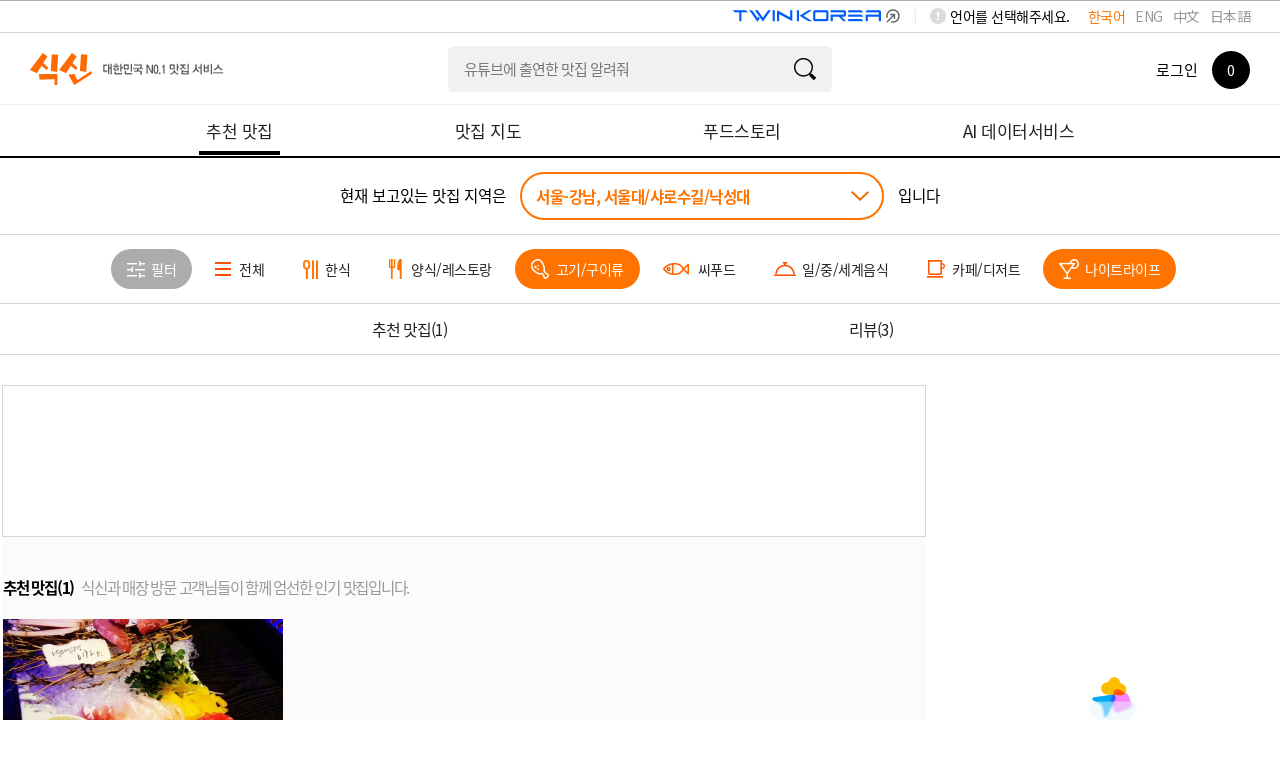

--- FILE ---
content_type: text/html; charset=utf-8
request_url: https://www.siksinhot.com/taste?hpSchCate=6,4&hpAreaId=396&sort=P&tagNo=2788%2C2795%2C2797&upHpAreaId=9
body_size: 9573
content:

    <!DOCTYPE html>
    <html lang="ko">
      <head>
        <title data-react-helmet="true">서울-강남맛집 - 서울대/샤로수길/낙성대 undefined맛집 추천 베스트10 | 식신 맛집추천</title>
        <meta data-react-helmet="true" charset="utf-8"/><meta data-react-helmet="true" http-equiv="Content-Type" content="text/html; charset=utf-8"/><meta data-react-helmet="true" name="title" content="서울-강남맛집 - 서울대/샤로수길/낙성대 undefined맛집 추천 베스트10 | 식신 맛집추천"/><meta data-react-helmet="true" name="description" content="서울대/샤로수길/낙성대의 베스트 맛집을 엄선하여 추천합니다. 회식, 모임, 데이트 추천 맛집 정보와 고객 리뷰를 확인하세요."/><meta data-react-helmet="true" name="viewport" content="width=device-width, initial-scale=1.0, maximum-scale=1.0, minimum-scale=1.0, user-scalable=no, target-densitydpi=medium-dpi"/><meta data-react-helmet="true" name="robots" content="noindex"/><meta data-react-helmet="true" name="format-detection" content="telephone=no"/><meta data-react-helmet="true" http-equiv="X-UA-Compatible" content="IE=edge"/><meta data-react-helmet="true" http-equiv="Pragma" content="no-cache"/><meta data-react-helmet="true" http-equiv="Expires" content="-1"/><meta data-react-helmet="true" name="naver-site-verification" content="9286c46781d6c9f2dd096bb7be6c3c968ff19281"/><meta data-react-helmet="true" name="google-site-verification" content="2Hc5MorVr279IDxZ23nYQwKZOSkgh3YAgGU5PCP0Ank"/><meta data-react-helmet="true" name="google-translate-customization" content="a0e8194bbb4ac8e0-c88bee439f2a48c7-gfb69d183d0f3846f-11"/><meta data-react-helmet="true" property="me:feed:serviceId" content="web"/><meta data-react-helmet="true" property="fb:app_id" content="152382801468038"/><meta data-react-helmet="true" name="twitter:title" content="서울-강남맛집 - 서울대/샤로수길/낙성대 undefined맛집 추천 베스트10 | 식신 맛집추천"/><meta data-react-helmet="true" name="twitter:description" content="서울대/샤로수길/낙성대의 베스트 맛집을 엄선하여 추천합니다. 회식, 모임, 데이트 추천 맛집 정보와 고객 리뷰를 확인하세요."/><meta data-react-helmet="true" name="twitter:image" content="https://www.siksinhot.com/logo.png"/><meta data-react-helmet="true" name="twitter:card" content/><meta data-react-helmet="true" name="twitter:label1" content="Written by"/><meta data-react-helmet="true" name="twitter:data1" content="식신"/><meta data-react-helmet="true" name="article:publisher" content/><meta data-react-helmet="true" name="article:section" content/><meta data-react-helmet="true" property="og:locale" content="ko_KR"/><meta data-react-helmet="true" property="og:title" content="서울-강남맛집 - 서울대/샤로수길/낙성대 undefined맛집 추천 베스트10 | 식신 맛집추천"/><meta data-react-helmet="true" property="og:description" content="서울대/샤로수길/낙성대의 베스트 맛집을 엄선하여 추천합니다. 회식, 모임, 데이트 추천 맛집 정보와 고객 리뷰를 확인하세요."/><meta data-react-helmet="true" property="og:type" content="article"/><meta data-react-helmet="true" property="og:url" content="https://www.siksinhot.com/taste?hpSchCate=6,4&amp;hpAreaId=396&amp;sort=P&amp;tagNo=2788%2C2795%2C2797&amp;upHpAreaId=9"/><meta data-react-helmet="true" property="og:image" content="https://www.siksinhot.com/logo.png"/><meta data-react-helmet="true" property="og:site_name" content="식신"/><meta data-react-helmet="true" property="al:ios:app_store_id" content="709111029"/><meta data-react-helmet="true" property="al:ios:app_name" content="Siksin"/><meta data-react-helmet="true" property="al:android:package" content="com.seeon.hotplace"/><meta data-react-helmet="true" property="al:android:app_name" content="Siksin"/><meta data-react-helmet="true" name="apple-mobile-web-app-capable" content="no"/><meta data-react-helmet="true" name="apple-mobile-web-app-status-bar-style" content="black-translucent"/><meta data-react-helmet="true" name="thumbnail" content="https://www.siksinhot.com/logo.png"/><meta data-react-helmet="true" name="author" content="식신"/><meta data-react-helmet="true" name="copyright" content="식신"/>
        <link data-react-helmet="true" rel="shortcut icon" href="/static2/images/favicon.ico" type="image/x-icon"/><link data-react-helmet="true" rel="canonical" href=""/>
        <script data-react-helmet="true" type="application/ld+json">{"itemListElement":[{"@type":"ListItem","name":"이가","position":1,"image":"https://img.siksinhot.com/place/1494812815868429.jpg","url":"https://www.siksinhot.com/P/426892"}],"@context":"http://schema.org","@id":"https://www.siksinhot.com","@type":"ItemList"}</script>
        
        <!-- 권장 방식 -->
        <link rel="preconnect" href="https://cdn.jsdelivr.net" crossorigin>
        <link rel="preconnect" href="https://fonts.googleapis.com" crossorigin>
        <link rel="preconnect" href="https://fonts.gstatic.com" crossorigin>
       
        <link rel="preload" as="style" href="https://fonts.googleapis.com/css?family=Noto+Sans+KR:100,300,400,500,700,900&display=swap">
        <link href="https://fonts.googleapis.com/css?family=Noto+Sans+KR:100,300,400,500,700,900&display=swap" rel="stylesheet" media="all" onload="this.media='all'">
        
        <link rel="preload" as="style" href="https://cdn.jsdelivr.net/gh/orioncactus/pretendard/dist/web/static/pretendard-dynamic-subset.css">
        <link href="https://cdn.jsdelivr.net/gh/orioncactus/pretendard/dist/web/static/pretendard-dynamic-subset.css" rel="stylesheet" media="all" onload="this.media='all'">
        
        <noscript>
          <link href="https://fonts.googleapis.com/css?family=Noto+Sans+KR:100,300,400,500,700,900&display=swap" rel="stylesheet">
        </noscript>
        <noscript>
          <link href="https://cdn.jsdelivr.net/gh/orioncactus/pretendard/dist/web/static/pretendard-dynamic-subset.css" rel="stylesheet">
        </noscript>
        
        <meta name="naver-site-verification" content="53c6221852abd3989a5a724c68fa6b1120668bae" />
        <link rel="stylesheet" type="text/css" href="/static2/css/theme/style.css?v=20260123" />  
        <link rel="stylesheet" type="text/css" href="/static2/style.css?v=20260123" />
        <link rel="stylesheet" href="/static2/css/theme/swiper.css?v=20260123">
        <script>
           window.__INITIAL_STATE__ = {"webview":false,"userAgnetMobile":false,"headers":{"siksinOauth":"eyJhbGciOiJIUzI1NiIsInR5cCI6IkpXVCJ9.eyJ1aWQiOjAsImlhdCI6MTc2OTkwOTYxOSwiZXhwIjoxNzY5OTk2MDE5LCJpc3MiOiJzaWtzaW4ifQ.0uZ6NmvqwAq-sSHpSl2Pa3_goMYkWE3wdUZUd7tJ018"},"token":"eyJhbGciOiJIUzI1NiIsInR5cCI6IkpXVCJ9.eyJ1aWQiOjAsImlhdCI6MTc2OTkwOTYxOSwiZXhwIjoxNzY5OTk2MDE5LCJpc3MiOiJzaWtzaW4ifQ.0uZ6NmvqwAq-sSHpSl2Pa3_goMYkWE3wdUZUd7tJ018","params":{"c_webSuggestList":{"platformType":"WEB","contentType":"SUGGEST"},"areaRecTagByName":{"names":"백년가게","upHpAreaId":"9","hpAreaId":"396","lat":"","lng":"","hpSchCate":"6,4","sort":"P","tagNo":"2788,2795,2797"},"areaRecTag":{"idx":0,"limit":10,"upHpAreaId":"9","hpAreaId":"396","lat":"","lng":"","hpSchCate":"6,4","sort":"P","tagNo":"2788,2795,2797"},"recHotPlace":{"idx":0,"limit":30,"sort":"P","upHpAreaId":"9","hpAreaId":"396","lat":"","lng":"","hpSchCate":"6,4","tagNo":"2788,2795,2797"},"deliveryHotPlace":{"idx":0,"limit":3,"sort":"P","upHpAreaId":"9","hpAreaId":"396","lat":"","lng":"","hpSchCate":"6,4","tagNo":"2788,2795,2797"},"couponList":{"idx":0,"limit":4,"upHpAreaId":"9","hpAreaId":"396","lat":"","lng":"","hpSchCate":"6,4","tagNo":"2788,2795,2797"},"themeHotPlace":{"idx":0,"limit":3,"magazineYn":"Y","sort":"P","upHpAreaId":"9","hpAreaId":"396","lat":"","lng":"","hpSchCate":"6,4","tagNo":"2788,2795,2797"},"storyHotPlace":{"idx":0,"limit":5,"sort":"P","upHpAreaId":"9","hpAreaId":"396","lat":"","lng":"","hpSchCate":"6,4","tagNo":"2788,2795,2797"},"snsHotPlace":{"idx":0,"limit":6,"sort":"P","upHpAreaId":"9","hpAreaId":"396","lat":"","lng":"","hpSchCate":"6,4","tagNo":"2788,2795,2797"}},"req":{"url":"https:\u002F\u002Fwww.siksinhot.com:7770\u002Ftaste?hpSchCate=6,4&hpAreaId=396&sort=P&tagNo=2788%2C2795%2C2797&upHpAreaId=9","pathname":"\u002Ftaste","query":{"hpAreaId":"396","sort":"P","tagNo":"2788,2795,2797","upHpAreaId":"9"},"search":"?hpSchCate=6,4&hpAreaId=396&sort=P&tagNo=2788%2C2795%2C2797&upHpAreaId=9"},"meta":{"metaTitle":"서울-강남맛집 - 서울대\u002F샤로수길\u002F낙성대 undefined맛집 추천 베스트10 | 식신 맛집추천","metaDesc":"서울대\u002F샤로수길\u002F낙성대의 베스트 맛집을 엄선하여 추천합니다. 회식, 모임, 데이트 추천 맛집 정보와 고객 리뷰를 확인하세요.","metaKeywords":"서울-강남, 서울대\u002F샤로수길\u002F낙성대, 베스트맛집, 회식, 모임, 데이트, 추천맛집, 베스트10","metaOgType":"article","metaImg":"https:\u002F\u002Fwww.siksinhot.com\u002Flogo.png","metaOgUrl":"https:\u002F\u002Fwww.siksinhot.com\u002Ftaste?hpSchCate=6,4&hpAreaId=396&sort=P&tagNo=2788%2C2795%2C2797&upHpAreaId=9","metaOgPlace":[],"metaOgImgDetail":[],"robots":"noindex"},"prejson":{},"currentArea":{"list":[{"upHpAreaId":9,"upHpAreaTitle":"서울-강남","isForeign":"N","hpCnt":8827,"bestCnt":602,"lat":37.517236,"lng":127.047325,"list":[{"hpAreaId":396,"hpAreaTitle":"서울대\u002F샤로수길\u002F낙성대","isForeign":"N","hpCnt":169,"bestCnt":8,"heroCnt":0,"couponCnt":0,"magazineCnt":0,"reviewCnt":0,"lat":37.478924,"lng":126.956293,"updateDt":1769340204000,"isPopularYn":"N"}]}],"cnt":1},"tasteHeaderOrd":{"recHotPlace":1,"deliveryHotPlace":0,"couponList":0,"themeHotPlace":0,"storyHotPlace":2,"snsHotPlace":0,"menu_cnt":2},"areaRecTagByName":{"cnt":1,"totCnt":0,"pageSize":0,"orFulltextSearch":null,"list":[{"tagNo":14614,"tagNm":"백년가게","totCnt":689,"hpAreaCnt":0,"hpCnt":682,"reviewCnt":7,"magazineCnt":0,"writeDt":1537232341000}],"api":"https:\u002F\u002Fapi.siksinhot.com\u002Fv1\u002Fhp\u002Farea\u002Ftag\u002Fnames"},"recHotPlace":{"cnt":1,"totCnt":0,"pageSize":0,"orFulltextSearch":null,"list":[{"pid":426892,"pname":"이가","upHpAreaId":9,"upHpAreaTitle":"서울-강남","hpAreaId":396,"hpAreaTitle":"서울대\u002F샤로수길\u002F낙성대","hpSchCate":6,"hpSchCateNm":"나이트라이프","mcateNm":"이자카야\u002F사케","bcateNm":null,"cmt":"사시미 무한리필 이자까야 ","lat":37.482022,"lng":126.954102,"addr":"서울특별시 관악구 봉천동 851-15","addr2":"서울특별시 관악구 봉천로 485-1 1층","bestOrd":null,"hundredYn":"N","score":2.5,"dist":null,"likeCnt":3,"bookmarkCnt":1,"viewCnt":4365,"callCnt":2,"shareCnt":0,"chkinCnt":0,"rpCnt":3,"photo":{"fileId":7562066,"type":null,"path":"place","imgNm":"1494812815868429.jpg","movNm":null,"width":750,"height":750,"imgSrcTitle":null,"url":null},"closeType":"N","parkingYn":"N","valletYn":"N","corkageFreeYn":"N","intro":null,"newYn":null,"phone":null,"upTitle":null,"title":null,"closeMemo":null,"bestYn":null,"videoUrl":null,"videoYn":null,"placeType":null,"adYn":null,"menu":[{"menuNm":"간장새우밥","price":13000,"maxPrice":null,"unit":"원"},{"menuNm":"단새우회","price":24000,"maxPrice":null,"unit":"원"},{"menuNm":"리뷰이벤트☆대하+편백찜+마라+무한1인","price":24900,"maxPrice":null,"unit":"원"},{"menuNm":"먹태","price":14000,"maxPrice":null,"unit":"원"},{"menuNm":"새우구이","price":23000,"maxPrice":null,"unit":"원"},{"menuNm":"새우라면","price":6000,"maxPrice":null,"unit":"원"},{"menuNm":"연어","price":23000,"maxPrice":null,"unit":"원"},{"menuNm":"쥐포구이","price":10000,"maxPrice":null,"unit":"원"},{"menuNm":"치킨가라아게","price":14000,"maxPrice":null,"unit":"원"},{"menuNm":"통새우튀김","price":15000,"maxPrice":null,"unit":"원"},{"menuNm":"편백찜","price":25000,"maxPrice":null,"unit":"원"},{"menuNm":"편백찜 세트","price":43900,"maxPrice":null,"unit":"원"},{"menuNm":"한우사시미","price":29000,"maxPrice":null,"unit":"원"},{"menuNm":"한우육회","price":20000,"maxPrice":null,"unit":"원"}],"magazine":null,"hptMarkCode":[],"langCode":"ko"}],"api":"https:\u002F\u002Fapi.siksinhot.com\u002Fv1\u002Fhp"},"couponList":{"cnt":0,"totCnt":0,"pageSize":0,"orFulltextSearch":null,"list":null,"api":"https:\u002F\u002Fapi.siksinhot.com\u002Fv1\u002Fcoupon"},"themeHotPlace":{"cnt":0,"totCnt":0,"pageSize":0,"orFulltextSearch":null,"list":[],"api":"https:\u002F\u002Fapi.siksinhot.com\u002Fv1\u002Fhp"},"storyHotPlace":{"cnt":3,"totCnt":0,"pageSize":0,"orFulltextSearch":null,"list":[{"tid":5459396,"storyContents":"회 좋아하는 분이면 한 번 쯤 가도 좋을 듯 시간제한은 두시간이지만..ㅠ ㅋ","score":2.5,"writeUser":{"uid":471755,"nickname":"커서뭐가될래","photo":{"fileId":7075955,"type":null,"path":"user","imgNm":"1348554342570999.jpg","movNm":null,"width":500,"height":673,"imgSrcTitle":null,"url":null},"smsYn":"N","mailYn":"N","locationYn":"N","targetFollow":false,"marketingYn":"N","lsearchYn":"N"},"place":{"pid":426892,"pname":"이가","upHpAreaTitle":"서울-강남","hpAreaTitle":"서울대\u002F샤로수길\u002F낙성대","hpSchCateNm":"나이트라이프"},"photo":[],"likeCnt":0,"likeYn":"N","viewCnt":0,"commentCnt":0,"writeDt":1494715198000,"tag":[],"keyword":[]},{"tid":5459398,"storyContents":"사시미만 먹으면 질릴 수 있는데 초밥도 주셔서 좋아요. 셀프초밥이라 원하는 회 올려놓고 만들 수 있음~~~!! ","score":2.5,"writeUser":{"uid":471836,"nickname":"슈크림빵","smsYn":"N","mailYn":"N","locationYn":"N","targetFollow":false,"marketingYn":"N","lsearchYn":"N"},"place":{"pid":426892,"pname":"이가","upHpAreaTitle":"서울-강남","hpAreaTitle":"서울대\u002F샤로수길\u002F낙성대","hpSchCateNm":"나이트라이프"},"photo":[],"likeCnt":0,"likeYn":"N","viewCnt":0,"commentCnt":0,"writeDt":1492794060000,"tag":[],"keyword":[]},{"tid":5459397,"storyContents":"여섯시 좀 넘어서 갔는데도 사람이 가득 가득 차있네요. 뷔페 아녀도 단품메뉴도 팔고 술도 다양하고 괜찮네요. 분위기도 어두컴컴함ㅎ ","score":2.5,"writeUser":{"uid":471663,"nickname":"안녕나야","smsYn":"N","mailYn":"N","locationYn":"N","targetFollow":false,"marketingYn":"N","lsearchYn":"N"},"place":{"pid":426892,"pname":"이가","upHpAreaTitle":"서울-강남","hpAreaTitle":"서울대\u002F샤로수길\u002F낙성대","hpSchCateNm":"나이트라이프"},"photo":[],"likeCnt":0,"likeYn":"N","viewCnt":0,"commentCnt":0,"writeDt":1492200011000,"tag":[],"keyword":[]}],"api":"https:\u002F\u002Fapi.siksinhot.com\u002Fv1\u002Fstory\u002FhpArea"},"c_webSuggestList":{"cnt":3,"totCnt":0,"pageSize":0,"orFulltextSearch":null,"list":[{"coNo":1703,"platformType":"WEB","contentType":"SUGGEST","contentSubType":"search","ord":2,"title":"청담동에서 연말에 부모님 모시고 가기 좋은 한식집 추천해줘","titleM":"청담동에서 연말모임","url":null,"urlBlankYn":"Y","useYn":"Y","regDt":1766132068000,"regId":"1678066579443831","chgDt":1766132068000,"chgId":"1678066579443831","exposeType":null,"startDt":null,"endDT":null,"options":"","contents":"청담동에서 연말에 부모님 모시고 가기 좋은 한식집 추천해줘","photoMV":null},{"coNo":1704,"platformType":"WEB","contentType":"SUGGEST","contentSubType":"search","ord":3,"title":"유튜브에 출연한 맛집 알려줘","titleM":"유튜브에 출연한 맛집 알려줘","url":null,"urlBlankYn":"Y","useYn":"Y","regDt":1766132105000,"regId":"1678066579443831","chgDt":1766132105000,"chgId":"1678066579443831","exposeType":null,"startDt":null,"endDT":null,"options":"","contents":"유튜브에 출연한 맛집 알려줘","photoMV":null},{"coNo":1705,"platformType":"WEB","contentType":"SUGGEST","contentSubType":"search","ord":4,"title":"홍대에서 데이트 하기 좋은 가성비 레스토랑 알려줘","titleM":"홍대 가성비 레스토랑 데이트","url":null,"urlBlankYn":"Y","useYn":"Y","regDt":1766132305000,"regId":"1678066579443831","chgDt":1766132384000,"chgId":"1678066579443831","exposeType":null,"startDt":null,"endDT":null,"options":"","contents":"홍대에서 데이트 하기 좋은 가성비 레스토랑 알려줘","photoMV":null}],"api":"https:\u002F\u002Fapi.siksinhot.com\u002Fv1\u002Fcontents"},"searchHeaderOrd":{"hotplace":0,"general":0,"theme":0,"review":0,"other":0,"menu_cnt":0}}
        </script>
        <script>
          window.teads_analytics = window.teads_analytics || {};
          window.teads_analytics.analytics_tag_id = "PUB_25793";
          window.teads_analytics.share = window.teads_analytics.share || function() {
            ;(window.teads_analytics.shared_data = window.teads_analytics.shared_data || []).push(arguments)
          };
        </script>
<!--        <script async src="https://a.teads.tv/analytics/tag.js"></script>-->
      </head>
      <body>
        <noscript><iframe src="https://www.googletagmanager.com/ns.html?id=GTM-NQSTPTW" height="0" width="0" style="display:none;visibility:hidden"></iframe></noscript>
        <div id="root"><div><div id="wrap"><header><div id="header" class=""><header><div class="lang_word"><div class="lang_box" id="language-selector"><span>언어를 선택해주세요.</span><ul><li class="on"><a href="#">한국어</a></li><li><a href="#">ENG</a></li><li><a href="#">中文</a></li><li><a href="#">日本語</a></li></ul></div><img src="/static2/images/common/twinLogo_pc.png" alt="twinLogo_link" style="float:right;cursor:pointer;width:208px"/></div></header><div class="header"><div class="div-a-header"><a class="logo ko" aria-label="식신 메인 페이지로 이동" href="/">식신 대한민국 NO.1 맛집 서비스</a></div><div class="h_sch"><section role="search" class="input"><div><label class="label"></label><input type="text" name="q" value="" class="focusIn"/></div><a href="#" class="btn_sch" target="_self"></a></section></div><div class="mem_or_not"><div class="not_mem"><div class="box"><a href="#" class="login">로그인</a><a href="#layer_h_cont2" class="count"><span><em>0</em></span></a></div></div><div class="layer_h_cont" id="layer_h_cont2"><div class="layer_cont"></div></div><div class="bgModal"></div></div></div><nav aria-label="주요 메뉴" class="gnb ko"><ul><li class="on"><a aria-current="page" href="/taste"><span>추천 맛집</span></a></li><li><a href="/map"><span>맛집 지도</span></a></li><li><a href="/theme"><span>푸드스토리</span></a></li><li><a href="/aidata"><span>AI 데이터서비스</span></a></li></ul></nav></div></header><main><div id="container" style="min-height:500px"><div id="contents"><h1 class="visually-hidden">서울대/샤로수길/낙성대 맛집 (1곳) - 식신 지역맛집</h1><div class="sub_contents"><div class="taste_find_cnt"><div class="fixedTopTaste"><div class="area_select_box02"><div class="area_chioce"><span class="txt_ment">현재 보고있는 맛집 지역은</span><div class="select"><a href="#" class="val">서울-강남, 서울대/샤로수길/낙성대</a></div><span class="txt_ment">입니다</span></div></div><div class="category_fillter_box"><div class="cg_fillter_cont swiper-container"><ul class="swiper-wrapper"><li class="swiper-slide"><a href="#layer_fillter_box" class="btn_fillter"><span>필터</span></a></li><li class="swiper-slide"><a href="/taste?hpSchCate=&amp;hpAreaId=396&amp;sort=P&amp;tagNo=2788%2C2795%2C2797&amp;upHpAreaId=9"><span>전체</span></a></li><li class="swiper-slide"><a href="/taste?hpSchCate=6,4,3&amp;hpAreaId=396&amp;sort=P&amp;tagNo=2788%2C2795%2C2797&amp;upHpAreaId=9"><span>한식</span></a></li><li class="swiper-slide"><a href="/taste?hpSchCate=6,4,1&amp;hpAreaId=396&amp;sort=P&amp;tagNo=2788%2C2795%2C2797&amp;upHpAreaId=9"><span>양식/레스토랑</span></a></li><li class="swiper-slide on"><a href="/taste?hpSchCate=6&amp;hpAreaId=396&amp;sort=P&amp;tagNo=2788%2C2795%2C2797&amp;upHpAreaId=9"><span>고기/구이류</span></a></li><li class="swiper-slide"><a href="/taste?hpSchCate=6,4,7&amp;hpAreaId=396&amp;sort=P&amp;tagNo=2788%2C2795%2C2797&amp;upHpAreaId=9"><span>씨푸드</span></a></li><li class="swiper-slide"><a href="/taste?hpSchCate=6,4,5&amp;hpAreaId=396&amp;sort=P&amp;tagNo=2788%2C2795%2C2797&amp;upHpAreaId=9"><span>일/중/세계음식</span></a></li><li class="swiper-slide"><a href="/taste?hpSchCate=6,4,2&amp;hpAreaId=396&amp;sort=P&amp;tagNo=2788%2C2795%2C2797&amp;upHpAreaId=9"><span>카페/디저트</span></a></li><li class="swiper-slide on"><a href="/taste?hpSchCate=4&amp;hpAreaId=396&amp;sort=P&amp;tagNo=2788%2C2795%2C2797&amp;upHpAreaId=9"><span>나이트라이프</span></a></li></ul></div></div><div class="category_box"><div class="category_menu menu2"><ul class="ctMove"><li><a href="#">추천 맛집<span>(<!-- -->1<!-- -->)</span></a></li><li><a href="#">리뷰<span>(<!-- -->3<!-- -->)</span></a></li></ul></div></div></div><div style="display:flex;flex-direction:row;justify-content:center;align-items:flex-start;width:100%"><div class="scrollBox" style="padding-right:22px"><div class="taste_center"><ins class=" adsbygoogle" style="display:block;text-align:center;height:150px" data-ad-client="ca-pub-4170915312616708" data-ad-slot="3027754836" data-ad-layout="" data-ad-layout-key="" data-ad-format="fluid" data-full-width-responsive="true"></ins></div><div class="sub_cont_gray01" id="tabMove1"><div class="listTy1"><h2 class="title01">추천 맛집(1)<span>식신과 매장 방문 고객님들이 함께 엄선한 인기 맛집입니다.</span></h2><ul><li><div class="cont"><a target="_blank" href="/P/426892"><span class="img"><img src="https://img.siksinhot.com/place/1494812815868429.jpg?w=560&amp;h=448&amp;c=Y" width="560" height="448"/></span><div class="cnt"><em class="score">2.5</em><div class="box_tit"><strong class="store">이가</strong><div class="ico_right"></div></div><ul><li>서울대/샤로수길/낙성대</li></ul><p>간장새우밥<!-- -->, 단새우회<!-- -->, 리뷰이벤트☆대하+편백찜+마라+무한1인<!-- -->, 먹태<!-- -->, 새우구이<!-- -->, 새우라면<!-- -->, 연어<!-- -->, 쥐포구이<!-- -->, 치킨가라아게<!-- -->, 통새우튀김<!-- -->, 편백찜<!-- -->, 편백찜 세트<!-- -->, 한우사시미<!-- -->, 한우육회</p><ul class="state_ul"><li class="ico_st01"><p>4365</p></li><li class="ico_st02"><p>1</p></li><li class="ico_st03"><p>2</p></li></ul></div></a></div></li></ul></div></div><div class="sub_cont_white02" id="tabMove2"><div class="review_list"><h2 class="title01">리뷰(3)<span>고객님들이 직접 작성하신 따끈한 후기와 평가를 들어보세요.</span></h2><ul><li><a href="#"><span class="img"><img src="https://img.siksinhot.com/user/1348554342570999.jpg?w=64&amp;h=64" width="64" height="64"/></span></a><div class="cont"><div class="cnt"><div class="name_data"><a href="#"><strong>커서뭐가될래</strong></a></div><div class="score_story"><div class="newStarBox"><div class="newStar"><div class="bg" style="width:50%"></div></div><span><strong>2.5</strong></span></div><p>회 좋아하는 분이면 한 번 쯤 가도 좋을 듯 시간제한은 두시간이지만..ㅠ ㅋ</p></div><ul></ul><div class="store_area_menu"><strong><a target="_blank" href="/P/426892">이가</a></strong><span>서울-강남<!-- -->, <!-- -->서울대/샤로수길/낙성대</span><em>나이트라이프</em></div></div></div></li><li><a href="#"><span class="img"></span></a><div class="cont"><div class="cnt"><div class="name_data"><a href="#"><strong>슈크림빵</strong></a></div><div class="score_story"><div class="newStarBox"><div class="newStar"><div class="bg" style="width:50%"></div></div><span><strong>2.5</strong></span></div><p>사시미만 먹으면 질릴 수 있는데 초밥도 주셔서 좋아요. 셀프초밥이라 원하는 회 올려놓고 만들 수 있음~~~!! </p></div><ul></ul><div class="store_area_menu"><strong><a target="_blank" href="/P/426892">이가</a></strong><span>서울-강남<!-- -->, <!-- -->서울대/샤로수길/낙성대</span><em>나이트라이프</em></div></div></div></li><li><a href="#"><span class="img"></span></a><div class="cont"><div class="cnt"><div class="name_data"><a href="#"><strong>안녕나야</strong></a></div><div class="score_story"><div class="newStarBox"><div class="newStar"><div class="bg" style="width:50%"></div></div><span><strong>2.5</strong></span></div><p>여섯시 좀 넘어서 갔는데도 사람이 가득 가득 차있네요. 뷔페 아녀도 단품메뉴도 팔고 술도 다양하고 괜찮네요. 분위기도 어두컴컴함ㅎ </p></div><ul></ul><div class="store_area_menu"><strong><a target="_blank" href="/P/426892">이가</a></strong><span>서울-강남<!-- -->, <!-- -->서울대/샤로수길/낙성대</span><em>나이트라이프</em></div></div></div></li></ul></div></div><div class="layer_wrap" id="layer_area_box"><div class="bgModal"></div><div class="layer_area_box"><div class="layer_header"><h2>지역 선택</h2><div class="tabs"><ul><li><a href="#tab_area_cnts1">국내</a></li><li><a href="#tab_area_cnts2">해외</a></li></ul></div><a href="#" class="btn_my_area_location false"><span>내 위치</span></a></div><div class="layer_area_cont"></div><a href="#" class="btn_layer_close "></a></div></div><div class="layer_wrap layer_filter_box" id="layer_fillter_box"><div class="bgModal"></div><div class="layer_fillter"><div class="layer_header"><h2>필터</h2><span class="btn_reset"><a href="#" id="filter_reset">초기화</a></span></div><div class="fillter_box"><div class="fillter_cont"><dl class="fillter_dl7"><dt>방문목적<!-- --> <span class="m_txt">*중복선택 가능</span></dt><dd><ul><li class="on"><a href="#">상관없음</a></li></ul><p>*중복선택 가능</p></dd></dl><dl class="fillter_dl7"><dt>서비스<!-- --> <span class="m_txt">*중복선택 가능</span></dt><dd><ul><li class="on"><a href="#">상관없음</a></li></ul><p>*중복선택 가능</p></dd></dl></div></div><div class="btn_box"><a href="#" class="btn_fillter_apply">필터 적용</a></div><a href="#" class="btn_layer_close "></a></div></div><div class="layer_wrap" id="layer_siksin_coupon"><div class="bgModal"></div><div class="layer_siksin_coupon"><div class="layer_header"><h2>식신 쿠폰</h2></div><a href="#" class="btn_layer_close "></a></div></div><div class="layer_wrap" id="layer_review_photo"><div class="bgModal"></div></div></div><div class="rightArea" style="width:330px;height:auto;flex-shrink:0;margin-top:30px"><div id="standby-widget-container" style="width:100%;display:flex;justify-content:center"></div></div></div></div></div></div></div></main><div id="footer"><div class="footer"><span class="logo ko"><em>All the information around me</em></span><ul class="utill_m"><li><a href="https://www.siksin.io/" target="_blank">회사 소개</a></li><li style="font-weight:bold"><a target="_blank" href="/static2/html/siksinhot/privacy.html">개인정보처리방침</a></li><li><a target="_blank" href="/static2/html/siksinhot/service.html">이용약관</a></li><li><a target="_blank" href="/static2/html/siksinhot/location.html">위치기반서비스 이용약관</a></li><li><a href="/notice">공지사항</a></li></ul><div class="sns_siksin"><span class="tit ko">Follow 식신</span><ul><li><a href="https://corp.siksinhot.com/" target="_blank"><img src="/static2/images/common/btn_footer_sns01.gif" alt="식신"/></a></li><li><a href="https://blog.naver.com/siksin0" target="_blank"><img src="/static2/images/common/n_blog.png" alt="블로그"/></a></li><li><a href="https://www.facebook.com/siksinhot" target="_blank"><img src="/static2/images/common/btn_footer_sns03.gif" alt="페이스북"/></a></li><li><a href="https://www.instagram.com/siksinhot/" target="_blank"><img src="/static2/images/common/btn_footer_sns04.gif" alt="인스타그램"/></a></li></ul></div><p><strong>식신(주)</strong><em></em>대표자<!-- --> <strong>안병익</strong><em></em>서울특별시 강남구 테헤란로8길 16, 9층 (지희빌딩)<br/>사업자등록번호<!-- --> <strong>214-88-59748</strong><em></em>TEL <strong><a href="tel:1577-3957">1577-3957</a></strong><em></em>FAX <strong>02.533.1909</strong><em></em>EMAIL <a href="mailto:info@siksinhot.com"><strong>info@siksinhot.com</strong></a><br/>Copyright (c) SIKSIN. All Rights Reserved.</p></div></div></div></div></div>

        <!-- 외부 라이브러리 -->
        <script src="https://t1.daumcdn.net/mapjsapi/bundle/postcode/prod/postcode.v2.js"></script>
        <script type="text/javascript" src="https://oapi.map.naver.com/openapi/v3/maps.js?ncpKeyId=qke7rejh5v"></script>

        <!-- chunk js script -->
        <script id="__LOADABLE_REQUIRED_CHUNKS__" type="application/json">[3,1,0,2,51]</script><script id="__LOADABLE_REQUIRED_CHUNKS___ext" type="application/json">{"namedChunks":["legacy-containers-Taste-Taste"]}</script>
<script async data-chunk="bundle" src="/static2/build/runtime.eae02c4ce97c853a3036.js?v=20260123"></script>
<script async data-chunk="bundle" src="/static2/build/react-vendor.4b4df1616b31783655c5.js?v=20260123"></script>
<script async data-chunk="bundle" src="/static2/build/vendor.1ee3a2673dcc45a62993.js?v=20260123"></script>
<script async data-chunk="bundle" src="/static2/build/bundle.e40b5dcc790d93916ad8.js?v=20260123"></script>
<script async data-chunk="legacy-containers-Taste-Taste" src="/static2/build/0.e42b53d56a386a4dd0d0.js?v=20260123"></script>
<script async data-chunk="legacy-containers-Taste-Taste" src="/static2/build/2.08c4febe363711310905.js?v=20260123"></script>
<script async data-chunk="legacy-containers-Taste-Taste" src="/static2/build/legacy-containers-Taste-Taste.efa909a35f433dc36799.js?v=20260123"></script>

        <!-- 챗봇 -->
        <!--<script src="https://app.chatgptbuilder.io/webchat/plugin.js"></script>
        <script>ktt10.setup({"pageId":"1830064","headerTitle":"식신 챗봇","ref":"1684698787972","hideHeader":true});</script>-->
      </body>
    </html>

--- FILE ---
content_type: text/html; charset=utf-8
request_url: https://www.google.com/recaptcha/api2/aframe
body_size: 152
content:
<!DOCTYPE HTML><html><head><meta http-equiv="content-type" content="text/html; charset=UTF-8"></head><body><script nonce="GE2pzbsoFOZjFJNtEtPJlA">/** Anti-fraud and anti-abuse applications only. See google.com/recaptcha */ try{var clients={'sodar':'https://pagead2.googlesyndication.com/pagead/sodar?'};window.addEventListener("message",function(a){try{if(a.source===window.parent){var b=JSON.parse(a.data);var c=clients[b['id']];if(c){var d=document.createElement('img');d.src=c+b['params']+'&rc='+(localStorage.getItem("rc::a")?sessionStorage.getItem("rc::b"):"");window.document.body.appendChild(d);sessionStorage.setItem("rc::e",parseInt(sessionStorage.getItem("rc::e")||0)+1);localStorage.setItem("rc::h",'1769909628633');}}}catch(b){}});window.parent.postMessage("_grecaptcha_ready", "*");}catch(b){}</script></body></html>